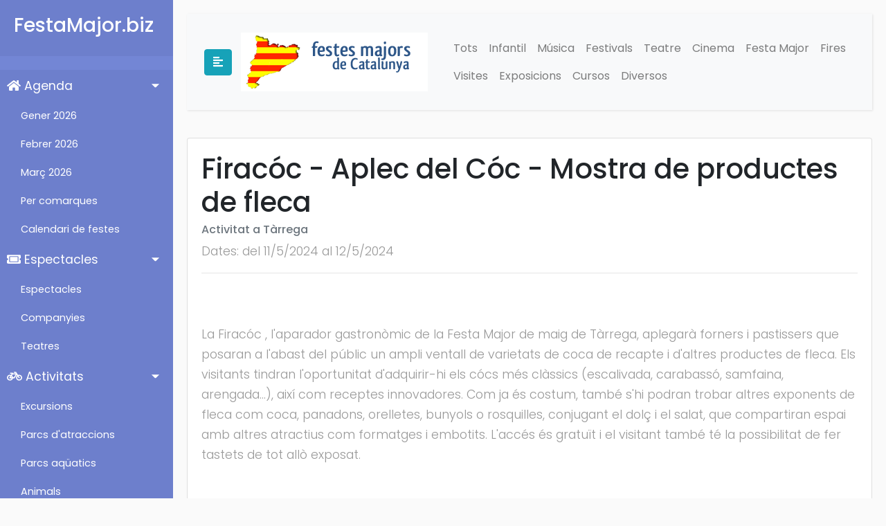

--- FILE ---
content_type: text/html; charset=UTF-8
request_url: https://www.festamajor.biz/activitat/firacoc-aplec-del-coc-mostra-de-productes-de-fleca-11-05-2024/
body_size: 3579
content:
<!DOCTYPE html>
<html>

<head>
    <meta charset="utf-8">
    <meta name="viewport" content="width=device-width, initial-scale=1.0">
    <meta http-equiv="X-UA-Compatible" content="IE=edge">

	<title>Firacóc - Aplec del Cóc - Mostra de productes de fleca. Activitats Tàrrega</title>
		 
<META HTTP-EQUIV="Content-Type" CONTENT="text/html; charset=ISO-8859-1">
<meta name="description" content="activitats Tàrrega, Firacóc - Aplec del Cóc - Mostra de productes de fleca. Festes majors i activitats de Catalunya. Agenda de Catalunya. Moltes activitats de pobles i ciutats de tot Catalunya. Informacio de festes majors fires i festes || activitats Tàrrega, Firacóc - Aplec del Cóc - Mostra de productes de fleca" />
<meta name="keywords" content="activitats Tàrrega, Firacóc - Aplec del Cóc - Mostra de productes de fleca, festes, festes majors, catalunya, agenda activitats, fiesta mayor, fiestas mayores, agenda, actividades, espectacles infantils, espectacle infantil, infantil, fira, fires, activitats Tàrrega, Firacóc - Aplec del Cóc - Mostra de productes de fleca" /> 
<meta name="title" content="Festes majors i activitats de Catalunya (Barcelona, Tarragona, Lleida i Girona).">
<meta name="distribution" content="all">
<meta name="robots" content="all">
<meta name="revisit" content="3 days">    <!-- Bootstrap CSS CDN -->
    <link rel="stylesheet" href="https://stackpath.bootstrapcdn.com/bootstrap/4.1.0/css/bootstrap.min.css" integrity="sha384-9gVQ4dYFwwWSjIDZnLEWnxCjeSWFphJiwGPXr1jddIhOegiu1FwO5qRGvFXOdJZ4" crossorigin="anonymous">
    <!-- Our Custom CSS -->
    <link rel="stylesheet" href="/style_menu.css">

    <!-- Font Awesome JS -->
    <script defer src="https://use.fontawesome.com/releases/v5.0.13/js/solid.js" integrity="sha384-tzzSw1/Vo+0N5UhStP3bvwWPq+uvzCMfrN1fEFe+xBmv1C/AtVX5K0uZtmcHitFZ" crossorigin="anonymous"></script>
    <script defer src="https://use.fontawesome.com/releases/v5.0.13/js/fontawesome.js" integrity="sha384-6OIrr52G08NpOFSZdxxz1xdNSndlD4vdcf/q2myIUVO0VsqaGHJsB0RaBE01VTOY" crossorigin="anonymous"></script>
<script async src="https://pagead2.googlesyndication.com/pagead/js/adsbygoogle.js?client=ca-pub-9099799586730233"
     crossorigin="anonymous"></script>
     <!-- Google tag (gtag.js) -->
<script async src="https://www.googletagmanager.com/gtag/js?id=G-711SN8XKWE"></script>
<script>
  window.dataLayer = window.dataLayer || [];
  function gtag(){dataLayer.push(arguments);}
  gtag('js', new Date());

  gtag('config', 'G-711SN8XKWE');
</script>
</head>
 
		
		<body>
 <div class="wrapper">


        <!-- Sidebar  -->
        <nav id="sidebar">
            <div class="sidebar-header">
                <h3>FestaMajor.biz</h3>
                <strong>FM</strong>
            </div>

            <ul class="list-unstyled components">
                <li class="active">
                    <a href="#homeSubmenu" data-toggle="collapse" aria-expanded="true" class="dropdown-toggle">
                        <i class="fas fa-home"></i>
                        Agenda
                    </a>
                    <ul class="collapse list-unstyled show" id="homeSubmenu">

<li><a href="/agenda/gener/">Gener 2026</a></li><li><a href="/agenda/febrer/">Febrer 2026</a></li><li><a href="/agenda/marc/">Març 2026</a></li>
                        <li>
                            <a href="/comarca/">Per comarques</a>
                        </li>
                        <li>
                            <a href="/festes_majors/">Calendari de festes</a>
                        </li>
                    </ul>
                </li>

                 <li>
                    <a href="#espectaclesSubmenu" data-toggle="collapse" aria-expanded="true" class="dropdown-toggle">
                        <i class="fas fa-ticket-alt"></i>
                        Espectacles
                    </a>
                    <ul class="collapse list-unstyled show" id="espectaclesSubmenu">
                        <li>
                            <a href="/espectacles/">Espectacles</a>
                        </li>
                        <li>
                            <a href="/companyies/">Companyies</a>
                        </li>
                        <li>
                            <a href="https://activitats.festamajor.biz/teatre/">Teatres</a>
                        </li>
                    </ul>
                </li>

                <li>
                    <a href="#activitatsSubmenu" data-toggle="collapse" aria-expanded="true" class="dropdown-toggle">
                        <i class="fas fa-bicycle"></i>
                        Activitats
                    </a>
                    <ul class="collapse list-unstyled show" id="activitatsSubmenu">
                        <li>
                            <a href="https://excursions.festamajor.biz/">Excursions</a>
                        </li>
                        <li>
                            <a href="https://activitats.festamajor.biz/parcs-atraccions/">Parcs d'atraccions</a>
                        </li>
                        <li>
                            <a href="https://activitats.festamajor.biz/parcs-aquatics/">Parcs aqüatics</a>
                        </li>

                        <li>
                            <a href="https://activitats.festamajor.biz/animals-zoo/">Animals</a>
                        </li>

                        <li>
                            <a href="https://activitats.festamajor.biz/parcs-aventura/">Parcs d'aventura</a>
                        </li>

                        <li>
                            <a href="https://activitats.festamajor.biz/museus/">Museus</a>
                        </li>
                    </ul>
                </li>


 
                <li>
                    <a href="#articlesSubmenu" data-toggle="collapse" aria-expanded="true" class="dropdown-toggle">
                        <i class="fas fa-newspaper"></i>
                        Articles
                    </a>
                    <ul class="collapse list-unstyled show" id="articlesSubmenu">
                        <li>
                            <a href="https://articles.festamajor.biz/">Tots els artícles</a>
                        </li>
                        <li>
                            <a href="https://articles.festamajor.biz/ball-de-gitanes">Ball de Gitanes</a>
                        </li>
                        <li>
                            <a href="https://articles.festamajor.biz/pallassos">Pallassos</a>
                        </li>
                        <li>
                            <a href="https://articles.festamajor.biz/castellers">Castellers</a>
                        </li>
                    </ul>
                </li>     
        </nav>
    
 		<div id="content">
		<nav class="navbar navbar-expand-lg navbar-light bg-light">
                <div class="container-fluid">
                    <button type="button" id="sidebarCollapse" class="btn btn-info">
                        <i class="fas fa-align-left"></i>
                    </button>

                    <div class="btn">
                     <a class="navbar-brand" href="/"><img src="/images/logotip.png" alt="Festes Majors"  border="0" title="Festes Majors" /></a> 
                    </div>

                    <button class="btn btn-dark d-inline-block d-lg-none ml-auto" type="button" data-toggle="collapse" data-target="#navbarSupportedContent" aria-controls="navbarSupportedContent" aria-expanded="false" aria-label="Toggle navigation">
                        <i class="fas fa-align-justify"></i>
                    </button>

                    <div class="collapse navbar-collapse" id="navbarSupportedContent">
                        <ul class="nav navbar-nav ml-auto">
                            <li class="nav-item"><a class="nav-link" href="/">Tots</a></li>
                            <li class="nav-item"><a class="nav-link" href="/Infantil/">Infantil</a></li>
                            <li class="nav-item"><a class="nav-link" href="/Musica/">Música</a></li>
                            <li class="nav-item"><a class="nav-link" href="/Festival/">Festivals</a></li>
                            <li class="nav-item"><a class="nav-link" href="/Teatre/">Teatre</a></li>
                            <li class="nav-item"><a class="nav-link" href="/Cinema/">Cinema</a></li>
                            <li class="nav-item"><a class="nav-link" href="/Festa_Major/">Festa Major</a></li>
                            <li class="nav-item"><a class="nav-link" href="/Fires/">Fires</a></li>
                            <li class="nav-item"><a class="nav-link" href="/Visites/">Visites</a></li>
                            <li class="nav-item"><a class="nav-link" href="/Exposicions/">Exposicions</a></li>
                            <li class="nav-item"><a class="nav-link" href="/Cursos_Tallers/">Cursos</a></li>
                            <li class="nav-item"><a class="nav-link" href="/Diversos/">Diversos</a></li>
                      </ul>
                    </div>
                </div>
            </nav>		
					<div class="card">
					  <div class="card-body">
					    <h1 class="card-title">Firacóc - Aplec del Cóc - Mostra de productes de fleca</h1>					    
					    <h6 class="card-subtitle mb-2 text-muted">Activitat a Tàrrega</h6><p>Dates: del 11/5/2024 al 12/5/2024</p><hr><p><br><br>La Firacóc , l'aparador gastronòmic de la Festa Major de maig de Tàrrega, aplegarà forners i pastissers que posaran a l'abast del públic un ampli ventall de varietats de coca de recapte i d'altres productes de fleca.   Els visitants tindran l'oportunitat d'adquirir-hi els cócs més clàssics (escalivada, carabassó, samfaina, arengada...), així com receptes innovadores. Com ja és costum, també s'hi podran trobar altres exponents de fleca com coca, panadons, orelletes, bunyols o rosquilles, conjugant el dolç i el salat, que compartiran espai amb altres atractius com formatges i embotits. L'accés és gratuït i el visitant també té la possibilitat de fer tastets de tot allò exposat.<br><br><br><br>Dia 14: de 18 a 22.30 h Dia 15: de 10 a 14 h i de 17 a 21 h<br><br>Aplec del Cóc  a Tàrrega<br><br>Plaça de les Nacions Sense Estat<br><br>Espai Mercat<br><br><br><br></p>
					  </div>
					</div>		</div>

 </div>

 <footer class="text-center text-lg-start" style="background-color: #315A8C;">     
    <div class="text-center text-white p-3" style="background-color: rgba(0, 0, 0, 0.2);">
			<a class="text-white" href="/"  title="Festes majors">(C) Festamajor.biz</a> |
			<a class="text-white" href="https://www.misoposiciones.net" title="Oposiciones">Oposiciones</a> |
			<a class="text-white" href="https://cursos.misoposiciones.net/cita-previa/" title="Cita Previa">Cita Previa</a> | 
   </div> 
</footer>

<!-- Go to www.addthis.com/dashboard to customize your tools -->
<script type="text/javascript" src="//s7.addthis.com/js/300/addthis_widget.js#pubid=ra-57e7b06a622c8791"></script>
    <!-- jQuery CDN - Slim version (=without AJAX) -->
    <script src="https://code.jquery.com/jquery-3.3.1.slim.min.js" integrity="sha384-q8i/X+965DzO0rT7abK41JStQIAqVgRVzpbzo5smXKp4YfRvH+8abtTE1Pi6jizo" crossorigin="anonymous"></script>
    <!-- Popper.JS -->
    <script src="https://cdnjs.cloudflare.com/ajax/libs/popper.js/1.14.0/umd/popper.min.js" integrity="sha384-cs/chFZiN24E4KMATLdqdvsezGxaGsi4hLGOzlXwp5UZB1LY//20VyM2taTB4QvJ" crossorigin="anonymous"></script>
    <!-- Bootstrap JS -->
    <script src="https://stackpath.bootstrapcdn.com/bootstrap/4.1.0/js/bootstrap.min.js" integrity="sha384-uefMccjFJAIv6A+rW+L4AHf99KvxDjWSu1z9VI8SKNVmz4sk7buKt/6v9KI65qnm" crossorigin="anonymous"></script>

    <script type="text/javascript">
        $(document).ready(function () {
            $('#sidebarCollapse').on('click', function () {
                $('#sidebar').toggleClass('active');
            });
        });
    </script>
</body>

</html>

--- FILE ---
content_type: text/html; charset=utf-8
request_url: https://www.google.com/recaptcha/api2/aframe
body_size: 268
content:
<!DOCTYPE HTML><html><head><meta http-equiv="content-type" content="text/html; charset=UTF-8"></head><body><script nonce="YLiYjM4RaBf4_69v6dZt5A">/** Anti-fraud and anti-abuse applications only. See google.com/recaptcha */ try{var clients={'sodar':'https://pagead2.googlesyndication.com/pagead/sodar?'};window.addEventListener("message",function(a){try{if(a.source===window.parent){var b=JSON.parse(a.data);var c=clients[b['id']];if(c){var d=document.createElement('img');d.src=c+b['params']+'&rc='+(localStorage.getItem("rc::a")?sessionStorage.getItem("rc::b"):"");window.document.body.appendChild(d);sessionStorage.setItem("rc::e",parseInt(sessionStorage.getItem("rc::e")||0)+1);localStorage.setItem("rc::h",'1769307945656');}}}catch(b){}});window.parent.postMessage("_grecaptcha_ready", "*");}catch(b){}</script></body></html>